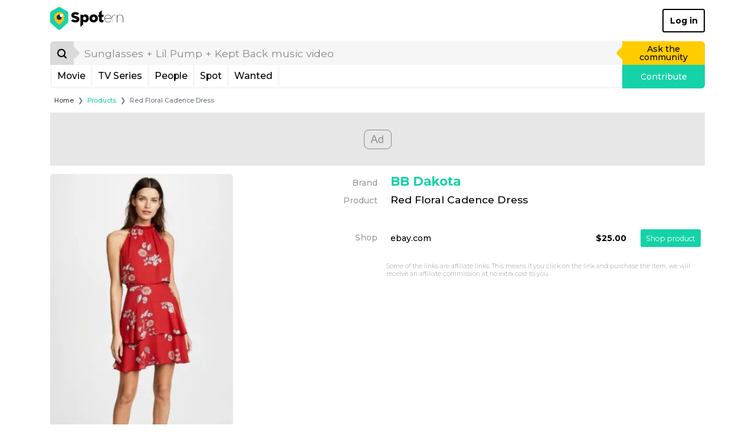

--- FILE ---
content_type: text/html; charset=utf-8
request_url: https://www.google.com/recaptcha/api2/aframe
body_size: 267
content:
<!DOCTYPE HTML><html><head><meta http-equiv="content-type" content="text/html; charset=UTF-8"></head><body><script nonce="ZW-9ziYiegTzHFoTbQga_Q">/** Anti-fraud and anti-abuse applications only. See google.com/recaptcha */ try{var clients={'sodar':'https://pagead2.googlesyndication.com/pagead/sodar?'};window.addEventListener("message",function(a){try{if(a.source===window.parent){var b=JSON.parse(a.data);var c=clients[b['id']];if(c){var d=document.createElement('img');d.src=c+b['params']+'&rc='+(localStorage.getItem("rc::a")?sessionStorage.getItem("rc::b"):"");window.document.body.appendChild(d);sessionStorage.setItem("rc::e",parseInt(sessionStorage.getItem("rc::e")||0)+1);localStorage.setItem("rc::h",'1767644868791');}}}catch(b){}});window.parent.postMessage("_grecaptcha_ready", "*");}catch(b){}</script></body></html>